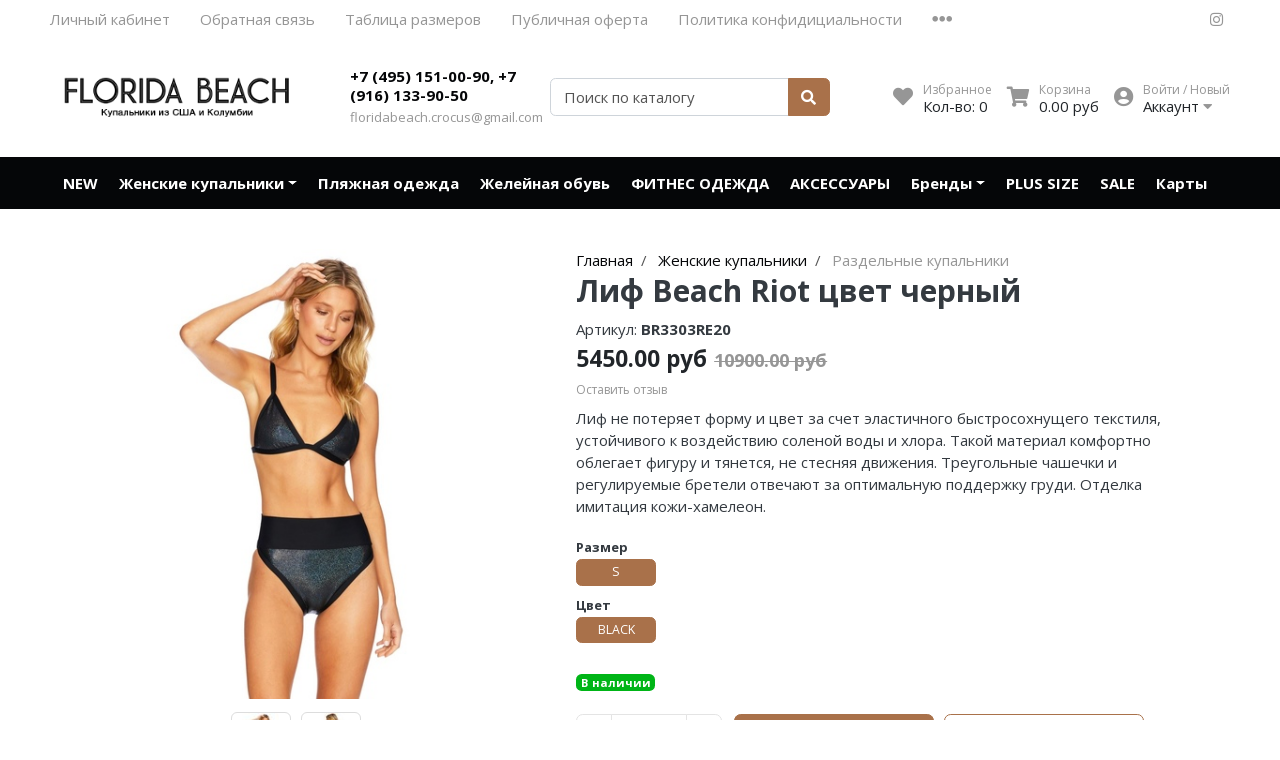

--- FILE ---
content_type: text/html; charset=utf-8
request_url: https://floridabeach.ru/collection/razdelnye-kupalniki/product/lif-beach-riot-215cd3
body_size: 16881
content:
<!DOCTYPE html>
<html lang="en">
<head><link media='print' onload='this.media="all"' rel='stylesheet' type='text/css' href='/served_assets/public/jquery.modal-0c2631717f4ce8fa97b5d04757d294c2bf695df1d558678306d782f4bf7b4773.css'><meta data-config="{&quot;product_id&quot;:223421988}" name="page-config" content="" /><meta data-config="{&quot;money_with_currency_format&quot;:{&quot;delimiter&quot;:&quot;&quot;,&quot;separator&quot;:&quot;.&quot;,&quot;format&quot;:&quot;%n\u0026nbsp;%u&quot;,&quot;unit&quot;:&quot;руб&quot;,&quot;show_price_without_cents&quot;:0},&quot;currency_code&quot;:&quot;RUR&quot;,&quot;currency_iso_code&quot;:&quot;RUB&quot;,&quot;default_currency&quot;:{&quot;title&quot;:&quot;Российский рубль&quot;,&quot;code&quot;:&quot;RUR&quot;,&quot;rate&quot;:1.0,&quot;format_string&quot;:&quot;%n\u0026nbsp;%u&quot;,&quot;unit&quot;:&quot;руб&quot;,&quot;price_separator&quot;:null,&quot;is_default&quot;:true,&quot;price_delimiter&quot;:null,&quot;show_price_with_delimiter&quot;:null,&quot;show_price_without_cents&quot;:null},&quot;facebook&quot;:{&quot;pixelActive&quot;:false,&quot;currency_code&quot;:&quot;RUB&quot;,&quot;use_variants&quot;:null},&quot;vk&quot;:{&quot;pixel_active&quot;:null,&quot;price_list_id&quot;:null},&quot;new_ya_metrika&quot;:true,&quot;ecommerce_data_container&quot;:&quot;dataLayer&quot;,&quot;common_js_version&quot;:null,&quot;vue_ui_version&quot;:null,&quot;feedback_captcha_enabled&quot;:null,&quot;account_id&quot;:273277,&quot;hide_items_out_of_stock&quot;:true,&quot;forbid_order_over_existing&quot;:true,&quot;minimum_items_price&quot;:null,&quot;enable_comparison&quot;:true,&quot;locale&quot;:&quot;ru&quot;,&quot;client_group&quot;:null,&quot;consent_to_personal_data&quot;:{&quot;active&quot;:true,&quot;obligatory&quot;:true,&quot;description&quot;:&quot;Настоящим подтверждаю, что я ознакомлен и согласен с условиями \u003ca href=&#39;/page/politica-konfidicialnosti&#39; target=&#39;blank&#39;\u003eоферты и политики конфиденциальности\u003c/a\u003e.&quot;},&quot;recaptcha_key&quot;:&quot;6LfXhUEmAAAAAOGNQm5_a2Ach-HWlFKD3Sq7vfFj&quot;,&quot;recaptcha_key_v3&quot;:&quot;6LcZi0EmAAAAAPNov8uGBKSHCvBArp9oO15qAhXa&quot;,&quot;yandex_captcha_key&quot;:&quot;ysc1_ec1ApqrRlTZTXotpTnO8PmXe2ISPHxsd9MO3y0rye822b9d2&quot;,&quot;checkout_float_order_content_block&quot;:false,&quot;available_products_characteristics_ids&quot;:null,&quot;sber_id_app_id&quot;:&quot;5b5a3c11-72e5-4871-8649-4cdbab3ba9a4&quot;,&quot;theme_generation&quot;:2,&quot;quick_checkout_captcha_enabled&quot;:false,&quot;max_order_lines_count&quot;:500,&quot;sber_bnpl_min_amount&quot;:1000,&quot;sber_bnpl_max_amount&quot;:150000,&quot;counter_settings&quot;:{&quot;data_layer_name&quot;:&quot;dataLayer&quot;,&quot;new_counters_setup&quot;:false,&quot;add_to_cart_event&quot;:true,&quot;remove_from_cart_event&quot;:true,&quot;add_to_wishlist_event&quot;:true},&quot;site_setting&quot;:{&quot;show_cart_button&quot;:true,&quot;show_service_button&quot;:false,&quot;show_marketplace_button&quot;:false,&quot;show_quick_checkout_button&quot;:true},&quot;warehouses&quot;:[{&quot;id&quot;:4121608,&quot;title&quot;:&quot;Основной склад&quot;,&quot;array_index&quot;:0}],&quot;captcha_type&quot;:&quot;google&quot;,&quot;human_readable_urls&quot;:false}" name="shop-config" content="" /><meta name='js-evnvironment' content='production' /><meta name='default-locale' content='ru' /><meta name='insales-redefined-api-methods' content="[]" /><script type="text/javascript" src="https://static.insales-cdn.com/assets/static-versioned/v3.72/static/libs/lodash/4.17.21/lodash.min.js"></script>
<!--InsalesCounter -->
<script type="text/javascript">
(function() {
  if (typeof window.__insalesCounterId !== 'undefined') {
    return;
  }

  try {
    Object.defineProperty(window, '__insalesCounterId', {
      value: 273277,
      writable: true,
      configurable: true
    });
  } catch (e) {
    console.error('InsalesCounter: Failed to define property, using fallback:', e);
    window.__insalesCounterId = 273277;
  }

  if (typeof window.__insalesCounterId === 'undefined') {
    console.error('InsalesCounter: Failed to set counter ID');
    return;
  }

  let script = document.createElement('script');
  script.async = true;
  script.src = '/javascripts/insales_counter.js?7';
  let firstScript = document.getElementsByTagName('script')[0];
  firstScript.parentNode.insertBefore(script, firstScript);
})();
</script>
<!-- /InsalesCounter -->
    <script type="text/javascript">
      (function() {
        var fileref = document.createElement('script');
        fileref.setAttribute("type","text/javascript");
        fileref.setAttribute("src", 'http://api.pozvonim.com/widget/callback/v3/8e4eaf7373a2ed3bba5efc6c07b88429/connect');
        document.getElementsByTagName("head")[0].appendChild(fileref);
      })();
    </script>

<meta charset="UTF-8" />
<meta name="viewport" content="width=device-width, initial-scale=1, shrink-to-fit=no">
<meta name="keywords" content="Лиф Beach Riot"/>






<title>
	
	
	Лиф Beach Riot
	
</title>










<meta name="description" content="Лиф Beach Riot"/>






<meta name="robots" content="index,follow" />
<meta http-equiv="X-UA-Compatible" content="IE=edge,chrome=1" />
<meta name="SKYPE_TOOLBAR" content="SKYPE_TOOLBAR_PARSER_COMPATIBLE" />

<!-- canonical url-->

<link rel="canonical" href="https://floridabeach.ru/collection/razdelnye-kupalniki/product/lif-beach-riot-215cd3"/>


<!-- rss feed-->



<!-- Продукт -->
<meta property="og:title" content="Лиф Beach Riot" />
<meta property="og:type" content="website" />
<meta property="og:url" content="https://floridabeach.ru/collection/razdelnye-kupalniki/product/lif-beach-riot-215cd3" />


<meta property="og:image" content="https://static.insales-cdn.com/images/products/1/5927/391632679/import_files_5d_5d803a8b41f111eb8332d0534921396c_c90c5a4c42a911eb8332d0534921396c.jpg" />







<script type="application/ld+json">
	{
		"@context": "https://schema.org",
		"@type": "Organization",
		"url": "https://floridabeach.ru",
		"logo": "https://static.insales-cdn.com/assets/1/8124/1793980/1728659974/logotype.png",
		"contactPoint": [{
		"@type": "ContactPoint",
		"telephone": "+7 (495) 151-00-90, +7 (916) 133-90-50",
		"contactType": "customer service"
	}]
}
</script><script type="application/ld+json">
	{
		"@context": "https://schema.org/", 
		"@type": "Product", 
		"name": "Лиф Beach Riot",
		"image": "https://static.insales-cdn.com/images/products/1/5927/391632679/import_files_5d_5d803a8b41f111eb8332d0534921396c_c90c5a4c42a911eb8332d0534921396c.jpg",
		"description": "Лиф не потеряет форму и цвет за счет эластичного быстросохнущего текстиля, устойчивого к воздействию соленой воды и хлора. Такой материал комфортно облегает фигуру и тянется, не стесняя движения. Треугольные чашечки и регулируемые бретели отвечают за оптимальную поддержку груди. Отделка имитация кожи-хамелеон.",
		"brand": "Beach Riot",
		"sku": "BR3303RE20",
		"offers": {
		"@type": "AggregateOffer",
		"lowPrice": "5450.0",
		"highPrice": "5450.0",
		"priceCurrency": "RUR",
		"offerCount": "1",
		"offers": [{
			"@type": "Offer",
			"url": "/collection/razdelnye-kupalniki/product/lif-beach-riot-215cd3",
			"priceCurrency": "RUR",
			"price": "5450.0",
			"sku": "380676128",
			"availability": "https://schema.org/InStock"
		}
]  
	}}
</script><script type="application/ld+json">
	{
		"@context": "https://schema.org",
		"@type": "WebSite",
		"url": "https://floridabeach.ru",
		"potentialAction": {
		"@type": "SearchAction",
		"target": "https://floridabeach.ru/search?q={search_term_string}",
		"query-input": "required name=search_term_string"
	}
}
</script>
<style> #ldr{position: fixed; top: 0; left: 0; width: 100%; height: 100%; z-index: 9999999999999; background: #fff; opacity: 1; visibility: visible; -webkit-transition: 0.2s all; -moz-transition: 0.2s all; -ms-transition: 0.2s all; -o-transition: 0.2s all; transition: 0.2s all; } #ldr.invisible{visibility: hidden; opacity: 0; } #ldr svg{position: absolute; top: 0; left: 0; right: 0; bottom: 0; height: 100px; width: 100px; margin: auto; } </style>
<link href="https://static.insales-cdn.com/assets/1/8124/1793980/1728659974/favicon.png" rel="shortcut icon" type="image/png" sizes="16x16">
<meta name='product-id' content='223421988' />
</head>
<body>
	<div id="ldr"> <svg version="1.1" id="L4" xmlns="http://www.w3.org/2000/svg" xmlns:xlink="http://www.w3.org/1999/xlink" x="0px" y="0px"viewBox="0 0 50 100" enable-background="new 0 0 0 0" xml:space="preserve"> <circle fill="#aaa" stroke="none" cx="6" cy="50" r="6"> <animate attributeName="opacity"dur="1s"values="0;1;0"repeatCount="indefinite"begin="0.1"/> </circle> <circle fill="#ddd" stroke="none" cx="26" cy="50" r="6"> <animate attributeName="opacity"dur="1s"values="0;1;0"repeatCount="indefinite"begin="0.2"/> </circle> <circle fill="#eaeaea" stroke="none" cx="46" cy="50" r="6"> <animate attributeName="opacity"dur="1s"values="0;1;0"repeatCount="indefinite"begin="0.3"/> </circle> </svg> </div>
	<nav class="navbar navbar-main navbar-dark bg-primary d-flex d-md-none">
	<div class="col-3">
		<span class="text-white d-block cursor-pointer js-toggle-menu pt-2 pb-2"><i class="fa fa-2x fa-bars"></i></span>
	</div>
	<div class="col-9 d-flex justify-content-end">
		<a href="/client_account/login" class="inline-block text-white pt-2 pb-2">
			<i class="fa fa-2x fa-user-circle"></i>
		</a>
		<a href="/page/wishlist" class="inline-block text-white pt-2 pb-2 pl-2 ml-4 relative">
			<i class="fa fa-2x fa-heart"></i> <span data-favorites-counter class="sub-number"></span>
		</a>
		<a href="/cart_items" class="inline-block text-white pt-2 pb-2 pl-2 ml-4 relative">
			<i class="fa fa-2x fa-shopping-cart"></i> <span data-cart-items class="sub-number"></span>
		</a>
	</div>
</nav>

<header class="section-header">
	
	
	<section class="header-top-light bg d-none d-lg-block">
		<div class="container">
			<nav class="d-flex flex-column flex-md-row">
				<ul class="nav">
					
					
					<li class="nav-item"><a href="/client_account/login" class="nav-link pl-0">Личный кабинет</a></li>
					
					<li class="nav-item"><a href="/page/feedback" class="nav-link ">Обратная связь</a></li>
					
					<li class="nav-item"><a href="/page/razmeri" class="nav-link ">Таблица размеров</a></li>
					
					<li class="nav-item"><a href="/page/publichnaya-oferta" class="nav-link ">Публичная оферта</a></li>
					
					<li class="nav-item"><a href="/page/politica-konfidicialnosti" class="nav-link ">Политика конфидициальности</a></li>
					
					
					<li class="nav-item dropdown">
						<a class="nav-link " href="#" data-toggle="dropdown" aria-haspopup="true" aria-expanded="false"><i class="fa fa-ellipsis-h fa-lg"></i></a>
						<div class="dropdown-menu bg border-0 rounded-0 mt-0">
							
							<a class="dropdown-item" href="/page/polzovatelskoe-soglashenie">Пользовательское соглашение</a>
							
							<a class="dropdown-item" href="/page/sertifikaty-kachestva-produktsii">Сертификаты качества</a>
							
						</div>
					</li>
					
				</ul>
				<ul class="nav ml-auto d-none d-md-flex">
					
					<li><a href="https://www.instagram.com/floridabeach.ru" class="nav-link px-2" target="_blank"> <i class="fab fa-instagram"></i> </a></li>
					
					
					
				</ul>
			</nav>
		</div>
	</section>
	


	<section class="header-main">
		<div class="container">
			<div class="row align-items-center">
				<div class="col-12 col-sm-6 col-md-4 col-lg-3 text-center text-sm-left">
					<a href="/" class="brand-wrap">
						<img class="logo" src="https://static.insales-cdn.com/assets/1/8124/1793980/1728659974/logotype.png">
					</a> 
				</div>
				<div class="col-12 col-sm-6 col-md-4 col-lg-2 text-center text-sm-left mt-3 mt-sm-0">
					<div class="h6 mb-0"><a class="text-black" href="tel:74951510090,79161339050">+7 (495) 151-00-90, +7 (916) 133-90-50</a></div>
					<div><a class="text-muted fs13" href="mailto:floridabeach.crocus@gmail.com">floridabeach.crocus@gmail.com</a></div>
				</div> 
				<div class="col-12 col-sm-12 col-md-4 col-lg-3 col-xl-3 relative search-wrapper on-product">
					<form action="/search" class="search">
						<div class="input-group">
							<input type="text" class="form-control js-search-input" name="q" placeholder="Поиск по каталогу">
							<div class="input-group-append">
								<button class="btn btn-primary" type="submit">
									<i class="fa fa-search"></i>
								</button>
							</div>
						</div>
					</form>
					<div class="search-results js-search-results"></div>
				</div>
				<div class="col-12 col-sm-12 col-lg-5 col-xl-4 d-none d-md-block">
					<div class="widgets-wrap d-flex justify-content-center justify-content-lg-end mt-4 mt-lg-0">
						<div class="widget-header">
							<a href="/page/wishlist" class="icontext">
								<div class="icon"><i class="fa fa-lg fa-heart"></i></div>
								<div class="text">
									<small class="text-muted">Избранное</small> <br>
									<span>Кол-во: <span data-favorites-counter>-</span></span>
								</div>
							</a>
						</div>
						<div class="widget-header">
							<a href="/cart_items" class="ml-3 icontext">
								<div class="icon"><i class="fa fa-lg fa-shopping-cart"></i></div>
								<div class="text">
									<small class="text-muted">Корзина</small> <br>
									<span data-total-price>0&nbsp;руб</span>
								</div>
							</a>
						</div> 
						<div class="widget-header dropdown">
							<a href="/client_account/login" class="ml-3 icontext" data-toggle="dropdown" data-offset="20,10">
								<div class="icon"><i class="fa fa-lg fa-user-circle"></i></div>
								<div class="text"> 
									
									<small class="text-muted">Войти / Новый</small> <br>
									<span>Аккаунт <i class="fa fa-caret-down"></i></span>
									
								</div>
							</a>
							<div class="dropdown-menu dropdown-menu-right">
								
								<form class="px-4 py-3" accept-charset="UTF-8" method="post" action="/client_account/session">
									<input name="utf8" type="hidden" value="✓">
									<div class="form-group">
										<label>Email</label>
										<input type="email" class="form-control" name="email" placeholder="email@example.com">
									</div>
									<div class="form-group">
										<label>Пароль</label>
										<input type="password" name="password" class="form-control">
									</div>
									<button type="submit" class="btn btn-primary">Вход</button>
								</form>
								<hr class="dropdown-divider">
								<a class="dropdown-item" href="/client_account/contacts/new">Зарегистрироваться</a>
								<a class="dropdown-item" href="/client_account/password/change">Забыли пароль?</a>
								
							</div> 
						</div> 
					</div>	
				</div> 
			</div> 
		</div> 
	</section> 

</header>





<nav class="navbar navbar-expand-md navbar-main navbar-dark bg-primary d-none d-md-flex">
	<div class="container relative">
		<button class="navbar-toggler" type="button" data-toggle="collapse" data-target="#main_nav" aria-expanded="false" aria-label="Toggle navigation">
			<span class="navbar-toggler-icon"></span>
		</button>
		<div class="collapse navbar-collapse justify-content-center" id="main_nav">
			<ul class="navbar-nav">
				
				
				<li class="nav-item">
					<a class="nav-link pl-0" href="/collection/novinki">NEW</a>
				</li>
				
				
				
				<li class="nav-item dropdown">
					<a class="nav-link dropdown-toggle" href="/collection/kupalniki" data-toggle="dropdown" aria-haspopup="true" aria-expanded="false">Женские купальники</a>
					<div class="dropdown-menu border-primary relative rounded-0 mt-0 border-top-0">
						<a class="dropdown-item" href="/collection/kupalniki"><i class="fa fa-chevron-right mr-2 text-primary"></i><span>Все товары категории</span></a>
						<div class="dropdown-divider"></div>
						
							
								<div class="dropdown-item with-drop">
									<a href="/collection/razdelnye-kupalniki">Раздельные купальники <i class="fa fa-chevron-right ml-2 text-primary"></i></a>
									<div class="second-level border border-primary rounded-0 mt-0">
										
											<a class="dropdown-item" href="/collection/kupalniki-s-topami">Купальники с топами</a>
										
											<a class="dropdown-item" href="/collection/kupalniki-brazilyano">Купальники бразильяно</a>
										
											<a class="dropdown-item" href="/collection/kupalniki-stringi">Купальники со стрингами</a>
										
											<a class="dropdown-item" href="/collection/razdelnye-kupalniki-s-vysokoy-taliey">Раздельные купальники с высокой талией</a>
										
											<a class="dropdown-item" href="/collection/razdelnye-kupalniki-bando">Раздельные купальники бандо</a>
										
											<a class="dropdown-item" href="/collection/kupalniki-halter">Купальники халтер</a>
										
											<a class="dropdown-item" href="/collection/kupalniki-balkonet">Купальники балконет</a>
										
											<a class="dropdown-item" href="/collection/treugolnye-kupalniki">Купальники с треугольными чашечками</a>
										
											<a class="dropdown-item" href="/collection/kupalniki-tankini">Купальники танкини</a>
										
											<a class="dropdown-item" href="/collection/kupalniki-s-plavkami-slipy">Купальники с плавками слипы</a>
										
											<a class="dropdown-item" href="/collection/kupalniki-s-plavkami-tanga">Купальники с плавками танга</a>
										
									</div>
								</div>
							
						
							
								<div class="dropdown-item with-drop">
									<a href="/collection/slitnye-kupalniki">Слитные купальники <i class="fa fa-chevron-right ml-2 text-primary"></i></a>
									<div class="second-level border border-primary rounded-0 mt-0">
										
											<a class="dropdown-item" href="/collection/sportivnye-dlya-basseyna">Спортивные для бассейна</a>
										
											<a class="dropdown-item" href="/collection/utyagivayuschie-kupalniki">Утягивающие купальники</a>
										
											<a class="dropdown-item" href="/collection/zakrytye-kupalniki">Закрытые купальники</a>
										
											<a class="dropdown-item" href="/collection/kupalnik-s-vyrezom">Купальник с вырезом</a>
										
											<a class="dropdown-item" href="/collection/rashgard-kupalniki">Рашгард купальники</a>
										
											<a class="dropdown-item" href="/collection/kupalniki-bez-bretelek">Купальники без бретелек</a>
										
											<a class="dropdown-item" href="/collection/kupalniki-s-otkrytoy-spinoy">Купальники с открытой спиной</a>
										
											<a class="dropdown-item" href="/collection/kupalniki-na-odno-plecho">Купальники на одно плечо</a>
										
									</div>
								</div>
							
						
					</div>
				</li>
				
				
				
				<li class="nav-item">
					<a class="nav-link" href="/collection/plyazhnaya-odezhda">Пляжная одежда</a>
				</li>
				
				
				
				<li class="nav-item">
					<a class="nav-link" href="/collection/plyazhnaya-obuv">Желейная обувь</a>
				</li>
				
				
				
				<li class="nav-item">
					<a class="nav-link" href="/collection/fitness">ФИТНЕС ОДЕЖДА</a>
				</li>
				
				
				
				<li class="nav-item">
					<a class="nav-link" href="/collection/zheleynaya-obuv">АКСЕССУАРЫ</a>
				</li>
				
				
				
				<li class="nav-item dropdown">
					<a class="nav-link dropdown-toggle" href="/collection/brendy" data-toggle="dropdown" aria-haspopup="true" aria-expanded="false">Бренды</a>
					<div class="dropdown-menu border-primary relative rounded-0 mt-0 border-top-0">
						<a class="dropdown-item" href="/collection/brendy"><i class="fa fa-chevron-right mr-2 text-primary"></i><span>Все товары категории</span></a>
						<div class="dropdown-divider"></div>
						
							
								<a class="dropdown-item" href="/collection/sea-level-plus-size">Sea Level</a>
							
						
							
								<a class="dropdown-item" href="/collection/beach-riot">Beach Riot</a>
							
						
							
								<a class="dropdown-item" href="/collection/beachbunny">Beach Bunny</a>
							
						
							
								<a class="dropdown-item" href="/collection/luli-fama">Luli Fama</a>
							
						
							
								<a class="dropdown-item" href="/collection/pilyq">PILYQ</a>
							
						
							
								<a class="dropdown-item" href="/collection/blue-life">Blue Life</a>
							
						
							
								<a class="dropdown-item" href="/collection/vitamin-a">VITAMIN A</a>
							
						
							
								<a class="dropdown-item" href="/collection/boamar">Boamar</a>
							
						
							
								<a class="dropdown-item" href="/collection/lenny-niemeyer">Lenny Niemeyer</a>
							
						
							
								<a class="dropdown-item" href="/collection/nuria-ferrer">Nuria Ferrer</a>
							
						
							
								<a class="dropdown-item" href="/collection/bond-eye">Bond-eye</a>
							
						
							
								<a class="dropdown-item" href="/collection/heroine-sport">Heroine Sport</a>
							
						
							
								<a class="dropdown-item" href="/collection/milonga">Milonga</a>
							
						
							
								<a class="dropdown-item" href="/collection/tkees">Tkees</a>
							
						
					</div>
				</li>
				
				
				
				<li class="nav-item">
					<a class="nav-link" href="/collection/plus-size">PLUS SIZE</a>
				</li>
				
				
				
				<li class="nav-item">
					<a class="nav-link" href="/collection/rasprodazha">SALE</a>
				</li>
				
				
				
				<li class="nav-item">
					<a class="nav-link" href="/collection/idei-podarka">Карты</a>
				</li>
				
				
			</ul>
		</div> <!-- collapse .// -->
		
		<a class="btn btn-primary sticky-cart" href="/cart_items">
			<i class="fa fa-lg fa-shopping-cart"></i> <span data-cart-items>0</span>
		</a>
		
	</div> <!-- container .// -->
</nav>



	<section class="section-content padding-y">
	<div class="container">

		<div class="card border-0">
			<div class="row no-gutters">
				<aside class="col-md-5">
					<article class="gallery-wrap"> 
						
						<div class="img-big-wrap">
							
							
							<a data-original="https://static.insales-cdn.com/images/products/1/5927/391632679/import_files_5d_5d803a8b41f111eb8332d0534921396c_c90c5a4c42a911eb8332d0534921396c.jpg" id="main_photo"><img data-main-photo-incart src="https://static.insales-cdn.com/r/Qar8oWM0Tf0/rs:fit:700:700:1/plain/images/products/1/5927/391632679/import_files_5d_5d803a8b41f111eb8332d0534921396c_c90c5a4c42a911eb8332d0534921396c.jpg@jpg"></a>
						</div> 
						<div class="thumbs-wrap">
							
							<a href="https://static.insales-cdn.com/images/products/1/5927/391632679/import_files_5d_5d803a8b41f111eb8332d0534921396c_c90c5a4c42a911eb8332d0534921396c.jpg" data-fancybox="gallery" class="item-thumb"> <img src="https://static.insales-cdn.com/r/AMkiu9yOWbQ/rs:fit:70:70:1/plain/images/products/1/5927/391632679/thumb_import_files_5d_5d803a8b41f111eb8332d0534921396c_c90c5a4c42a911eb8332d0534921396c.jpg@jpg"></a>
							
							<a href="https://static.insales-cdn.com/images/products/1/7981/411041581/IMG_3552.jpg" data-fancybox="gallery" class="item-thumb"> <img src="https://static.insales-cdn.com/r/WG9XOTrRZj0/rs:fit:70:70:1/plain/images/products/1/7981/411041581/thumb_IMG_3552.jpg@jpg"></a>
							
							
							
						</div> 
					</article> 
				</aside>
				<form action="/cart_items" method="post" data-product-id="223421988" class="col-md-7">
					<article class="content-body pt-0">
						

<ol class="breadcrumb" itemscope itemtype="http://schema.org/BreadcrumbList">
	<li class="breadcrumb-item" itemprop="itemListElement" itemscope itemtype="http://schema.org/ListItem"><a href="https://floridabeach.ru" itemprop="item"><span itemprop="name">Главная</span></a></li>
	
	
	
	
	
	
	
	
	
	
	<li class="breadcrumb-item" itemprop="itemListElement" itemscope itemtype="http://schema.org/ListItem">
		<a href="/collection/kupalniki" itemprop="item"><span itemprop="name">Женские купальники</span><meta itemprop="position" content="1"></a>
	</li>
	
	
	
	
	
	<li class="breadcrumb-item" itemprop="itemListElement" itemscope itemtype="http://schema.org/ListItem">
		<a href="/collection/razdelnye-kupalniki" itemprop="item"><span itemprop="name">Раздельные купальники</span><meta itemprop="position" content="2"></a>
	</li>
	
	
	
	
</ol>




						
						<h1 class="title h2 mt-0">Лиф Beach Riot цвет черный</h1>

						<div class="row">
							<div class="col-12 mb-0" data-sku>Артикул: <strong>BR3303RE20</strong></div>
						</div>
						<div class="h3 mb-1"> 
							<var class="price h4" data-variant-price>5450&nbsp;руб</var> 
							<var class="price old_price h4 text-muted" data-variant-old-price>10900&nbsp;руб</var> 
						</div>

						<div class="rating-wrap mb-2">
							
							<small class="text-muted js-toggle-comment">Оставить отзыв</small>
						</div>

						<div class="overflow-hidden scrollable-content"> 
							<p><span>Лиф не потеряет форму и цвет за счет эластичного быстросохнущего текстиля, устойчивого к воздействию соленой воды и хлора. Такой материал комфортно облегает фигуру и тянется, не стесняя движения. Треугольные чашечки и регулируемые бретели отвечают за оптимальную поддержку груди. Отделка имитация кожи-хамелеон.</span></p>
						</div> 

						<div class="mt-4">
							
							
							<div class="prod-select mb-4">
								<div class="js-selector-spinner alert alert-light d-flex align-items-center" role="alert">
									<div class="spinner-border text-primary" role="status">
										<span class="sr-only">Loading...</span>
									</div>
									<div class="text-primary ml-3">
										Загружаем варианты
									</div>
								</div>
								<select name="variant_id" data-product-variants style="display:none">
									
									<option value="380676128">S / BLACK</option>
									
								</select>
							</div>
							
							<div class="remain mb-4" data-remain>
								
								
								<span class="badge badge-success">В наличии</span>
								
								
							</div>
							<div class="form-row js-available ">
								<div class="col-auto">
									<div class="input-group input-group-lg mb-3 input-spinner" data-quantity>
										<div class="input-group-prepend">
											<button class="btn btn-light" type="button" id="button-minus" data-quantity-change="-1"> &minus; </button>
										</div>
										<input type="text" class="form-control" name="quantity" value="1" autocomplete="off">
										<div class="input-group-append">
											<button class="btn btn-light" type="button" id="button-plus" data-quantity-change="1"> + </button>
										</div>
									</div>
								</div> 
								<div class="col-auto">
									<a href="#" class="btn btn-lg btn-primary minw200"  type="submit" data-item-add> <i class="fas fa-shopping-basket"></i><span class="text">В корзину</span> </a>
								</div> 

								
								<div class="col-auto">
									<a href="#" class="btn btn-lg btn-outline-primary minw200"  data-quick-checkout>Оформить заказ</a>
								</div>
								


								<div class="col-auto">
									<a href="/page/wishlist" class="btn btn-lg text-muted" data-favorites-trigger="223421988"> <i class="fas fa-heart"></i>  </a>
								</div>
							</div>
							<div class="form-row js-unavailable d-none">
								
								

								<div class="col-auto">
									<a href="/page/wishlist" class="btn btn-lg text-muted" data-favorites-trigger="223421988"> <i class="fas fa-heart"></i>  </a>
								</div>
							</div>

							
							<div class="bonus_system-wrapper mb-2">
								<div class="bonus_system-info">Будет начислено бонусов: <a tabindex="0" role="button" class="js-bonus-points" data-trigger="focus" data-placement="right" data-toggle="popover" title="Описание бонусной программы" data-trigger="hover" data-html="true" data-content='<p>Бонусными баллами можно оплатить часть заказов, 1 балл = 1 рубль.</p> <p>Для того что бы получить или потратить баллы необходимо выполнить вход в личный кабинет в момент оформления заказа.</p> <p>За регистрацию начисляется 100 бонусных баллов.</p>'>--</a></div>
							</div>
							


<div
  class="insales_widget-delivery insales_widget-delivery--box-shadow insales_widget-delivery--border-radius insales_widget-delivery--with-background insales_widget-delivery--minimal insales_widget-delivery--space "
  data-options='{
    "variantId": 380676128,
    "productId": 223421988,
    "current_default_locality_mode": &quot;locate&quot;,
    
    "default_address": { "country":&quot;RU&quot;, "state":&quot;г Москва&quot;, "result":&quot;г Москва&quot;, "city":&quot;Москва&quot; },
    
    "countries": [{&quot;code&quot;:&quot;RU&quot;,&quot;title&quot;:&quot;Россия&quot;}],
    "consider_quantity": true,
    "widget_enabled": true
  }'
>
  <div class="insales_widget-delivery_form">
    <div class="insales_widget-delivery_header">
      <div class="insales_widget-delivery_city">
        <div class="insales_widget-label">
          Выбрать
        </div>
        <div class="insales_widget-editable">
        </div>
      </div>
    </div>

    <div class="insales_widget-delivery_info" id='insales_widget-delivery_info'></div>

    <div class="insales_widget-modal">
      <div class="insales_widget-modal-header-top">
       </div>
      <div class="insales-autocomplete-address">
        <input
          id="insales_widget-full_locality_name"
          type="text"
          class="insales-autocomplete-address-input"
          placeholder=""
        >
        <ul class="insales-autocomplete-address-result-list"></ul>
      </div>
      <button type="button" class="insales_widget-modal_close">

      </button>
    </div>
  </div>
</div>

<link href="https://static.insales-cdn.com/assets/static-versioned/5.92/static/calculate_delivery/InsalesCalculateDelivery.css" rel="stylesheet" type="text/css" />
<script src="https://static.insales-cdn.com/assets/static-versioned/5.92/static/calculate_delivery/InsalesCalculateDelivery.js"></script>

<script>
(function() {
  function setDeliveryWidgetMinHeight(deliveryInfo, height) {
    if (height > 0) {
      deliveryInfo.style.minHeight = height + 'px';
    }
  }

  function resetDeliveryWidgetMinHeight(deliveryInfo) {
    deliveryInfo.style.minHeight = '';
  }

  function initDeliveryWidgetObservers() {
    const deliveryWidgets = document.querySelectorAll('.insales_widget-delivery');

    deliveryWidgets.forEach(widget => {
      const deliveryInfo = widget.querySelector('.insales_widget-delivery_info');

      if (deliveryInfo) {
        const existingUl = deliveryInfo.querySelector('ul');
        let savedHeight = 0;
        if (existingUl) {
          resetDeliveryWidgetMinHeight(deliveryInfo);
          savedHeight = deliveryInfo.offsetHeight;
        }

        const observer = new MutationObserver(function(mutations) {
          mutations.forEach(function(mutation) {
            if (mutation.type === 'childList') {
              const removedNodes = Array.from(mutation.removedNodes);
              const hasRemovedUl = removedNodes.some(node =>
                node.nodeType === Node.ELEMENT_NODE && node.tagName === 'UL'
              );

              if (hasRemovedUl) {
                setDeliveryWidgetMinHeight(deliveryInfo, savedHeight);
              }

              const addedNodes = Array.from(mutation.addedNodes);
              const hasAddedUl = addedNodes.some(node =>
                node.nodeType === Node.ELEMENT_NODE && node.tagName === 'UL'
              );

              if (hasAddedUl) {
                resetDeliveryWidgetMinHeight(deliveryInfo);
              }

              const currentUl = deliveryInfo.querySelector('ul');
              if (currentUl) {
                savedHeight = deliveryInfo.offsetHeight;
              }
            }
          });
        });

        observer.observe(deliveryInfo, {
          childList: true,
          subtree: true
        });
      }
    });
  }

  if (document.readyState === 'loading') {
    document.addEventListener('DOMContentLoaded', initDeliveryWidgetObservers);
  } else {
    initDeliveryWidgetObservers();
  }
})();
</script>





							

							
							<div class="seo-filters-wrapper mt-4">
								
								<a class="text-primary mr-2" href="/collection/razdelnye-kupalniki">Раздельные купальники</a><a class="text-primary mr-2" href="/collection/beach-riot">Beach Riot</a><a class="text-primary mr-2" href="/collection/kupalniki">Женские купальники</a>
							</div>
							
						</div>
						
					</article> 
				</form> 
			</div> 
		</div> 

	</div>
	<div class="mt-4 product-tabs">
		<ul class="nav nav-tabs justify-content-center" id="myTab" role="tablist">
			
			
			<li class="nav-item" role="presentation">
				<a class="nav-link active" id="home-tab" data-toggle="tab" href="#home" role="tab" aria-controls="home" aria-selected="true">Описание</a>
			</li>
			
			
			
			<li class="nav-item" role="presentation">
				<a class="nav-link " id="profile-tab" data-toggle="tab" href="#profile" role="tab" aria-controls="profile" aria-selected="false">Характеристики</a>
			</li>
			
			
			
<!--			
			<li class="nav-item" role="presentation">
				<a class="nav-link " id="delivery-tab" data-toggle="tab" href="#delivery" role="tab" aria-controls="delivery" aria-selected="false">О доставке</a>
			</li>
			
			-->
		</ul>
		<div class="tab-content pt-4 pb-4 pl-4 pr-4 container" id="myTabContent">
			
			<div class="tab-pane fade active show overflow-hidden scrollable-content" id="home" role="tabpanel" aria-labelledby="home-tab"><p><span>Лиф не потеряет форму и цвет за счет эластичного быстросохнущего текстиля, устойчивого к воздействию соленой воды и хлора. Такой материал комфортно облегает фигуру и тянется, не стесняя движения. Треугольные чашечки и регулируемые бретели отвечают за оптимальную поддержку груди. Отделка имитация кожи-хамелеон.</span></p></div>
			
			<div class="tab-pane fade " id="profile" role="tabpanel" aria-labelledby="profile-tab">
				<div class="container-small">
					<dl class="row align-items-center">
						
						<dt class="col-6 col-sm-5">Бренд</dt>
						<dd class="col-6 col-sm-7 text-right">Beach Riot</dd>
						
						<dt class="col-6 col-sm-5">Цвет</dt>
						<dd class="col-6 col-sm-7 text-right">Черный</dd>
						
						<dt class="col-6 col-sm-5">Состав</dt>
						<dd class="col-6 col-sm-7 text-right">80% Nylon, 20% Lycra</dd>
						
						<dt class="col-6 col-sm-5">Чашка</dt>
						<dd class="col-6 col-sm-7 text-right">Нет вкладышей, Без косточек</dd>
						
						<dt class="col-6 col-sm-5">Бретели</dt>
						<dd class="col-6 col-sm-7 text-right">Тонкие, Регулируемые</dd>
						
						<dt class="col-6 col-sm-5">Застёжки</dt>
						<dd class="col-6 col-sm-7 text-right">Застежка</dd>
						
						<dt class="col-6 col-sm-5">Расположение застежки</dt>
						<dd class="col-6 col-sm-7 text-right">Сзади</dd>
						
						<dt class="col-6 col-sm-5">Вид купальника</dt>
						<dd class="col-6 col-sm-7 text-right">Открытый</dd>
						
						<dt class="col-6 col-sm-5">Особенности ткани</dt>
						<dd class="col-6 col-sm-7 text-right">Имитация кожи-хамелеон</dd>
						
						<dt class="col-6 col-sm-5">Страна производства</dt>
						<dd class="col-6 col-sm-7 text-right">США</dd>
						
						<dt class="col-6 col-sm-5">Габариты</dt>
						<dd class="col-6 col-sm-7 text-right">10*20*5 см</dd>
						
						<dt class="col-6 col-sm-5">Вес</dt>
						<dd class="col-6 col-sm-7 text-right">1 кг</dd>
						
					</dl>
				</div>
			</div>
			
			
			
			<div class="tab-pane fade  overflow-hidden scrollable-content" id="delivery" role="tabpanel" aria-labelledby="delivery-tab"><img class='lazy' data-src='https://static-sl.insales.ru/files/1/6723/14539331/original/Снимок.PNG'></div>
		</div>
</div>
</section>

<section class="section-content pt-1">
	<div class="container pb-4">
		<header class="section-heading">
			<div><span class="h3">Идет в комплекте с ...</span></div>
		</header>
		<div class="row align-items-md-start align-items-stretch">
			
			<div class="col-lg-3 col-md-4 col-sm-6 col-6 mb-2 mb-sm-4 product_card-cell">
				

<form action="/cart_items" method="post" data-product-id="223421991" class="h-100">
	<figure class="card card-product-grid ">
		<span class="topbar">
			
			<a class="float-right" data-favorites-trigger="223421991"><i class="fa fa-heart"></i></a>
		</span>
		<a href="/product/plavki-beach-riot-ad326d" class="img-wrap">
			
			
			<img data-main-photo class="img-contain lazy" src="[data-uri]" data-src="https://static.insales-cdn.com/r/NR1oUFyNKYE/rs:fit:420:420:1/plain/images/products/1/184/411041976/large_IMG_3551.jpg@jpg">
		</a>
		<figcaption class="info-wrap pt-2">
			<a href="/product/plavki-beach-riot-ad326d" class="title">Плавки Beach Riot</a>
			<input type="hidden" name="variant_id" value="380676132" >
			<div>
				<input type="hidden" name="quantity" value="1" >
				
				<var class="price">5450&nbsp;руб</var>
				
				
				
				<a href="/product/plavki-beach-riot-ad326d" class="relative btn btn-sm btn-primary float-right"><span>Подробнее</span></a>
				
				
			</div>
		</figcaption>
	</figure>
</form>

			</div>
			
		</div>
	</div>
</section>


	<div class="section-content subs-wrapper mt-5 mb-5">
	<div class="container">
		<div class="d-flex align-items-center justify-content-center">
			<img src="https://static.insales-cdn.com/files/1/5928/19207976/original/sbs.svg" alt="Подписка на новости">
			<div class="f-wr">
				<form method="POST" action="https://cp.unisender.com/ru/subscribe?hash=6c4pyipt4jiqhq4zhfh35sqr7baidbcqqyxwcje6ju8jccs7gq1ro" name="subscribtion_form">
					<div class="h5">Подпишитесь на нашу рассылку <br>получайте информацию об актуальных скидках</div>
					<div class="subscribe-form-item mt-3 mb-2">
						<div class="input-group">
							<input type="text" class="form-control" placeholder="Введите свой email" type="text" name="email">
							<div class="input-group-append">
								<button class="btn btn-primary" type="submit">
									Подписаться
								</button>
							</div>
						</div>
					</div>
					<input type="hidden" name="charset" value="UTF-8">
					<input type="hidden" name="default_list_id" value="8229922">
					<input type="hidden" name="list_ids[]" value="8229922">
					<input type="hidden" name="list_ids[]" value="10165185">
					<input type="hidden" name="list_ids[]" value="10165209">
					<input type="hidden" name="list_ids[]" value="11223429">
					<input type="hidden" name="list_ids[]" value="15539121">
					<input type="hidden" name="list_ids[]" value="15918781">
					<input type="hidden" name="list_ids[]" value="15918909">
					<input type="hidden" name="list_ids[]" value="15919293">
					<input type="hidden" name="list_ids[]" value="15919553">
					<input type="hidden" name="list_ids[]" value="15919713">
					<input type="hidden" name="list_ids[]" value="15919905">
					<input type="hidden" name="list_ids[]" value="17862645">
					<input type="hidden" name="list_ids[]" value="18207553">
					<input type="hidden" name="list_ids[]" value="18207691">
					<input type="hidden" name="list_ids[]" value="18207825">
					<input type="hidden" name="list_ids[]" value="18207994">
					<input type="hidden" name="list_ids[]" value="18208098">
					<input type="hidden" name="list_ids[]" value="18208099">
					<input type="hidden" name="overwrite" value="2">
					<input type="hidden" name="is_v5" value="1">
				</form>
				<a class="more-sub" href="/page/subscription">Подробнее об условиях</a>
			</div>
		</div>
	</div>
</div>
<footer class="section-footer border-top">
	<div class="container">
		<section class="footer-top  padding-y">
			<div class="row">
				<aside class="col-md-3 col-12">
					<article class="mr-md-4">
						<h5 class="title">Контакты</h5>
						<ul class="list-icon">
							<li class="pl-1"> <div class="h5 mb-0"><a class="text-primary" href="tel:+7 (495) 151-00-90, +7 (916) 133-90-50">+7 (495) 151-00-90, +7 (916) 133-90-50</a></div></li>
							<li> <i class="icon fa fa-envelope"> </i> <a href="mailto:floridabeach.crocus@gmail.com">floridabeach.crocus@gmail.com</a> </li>
							<li> <i class="icon fa fa-map-marker"> </i> Москва, 66 км МКАД Крокус Сити Молл </li>
							<li> <i class="icon fa fa-clock"> </i>Ежедневно 10:00 - 22:00</li>
						</ul>
					</article>
				</aside>
				
				<aside class="col-md col-12">
					<h5 class="title">Категории</h5>
					<ul class="list-unstyled">
						
						<li> <a href="/collection/novinki">NEW</a></li>
						
						<li> <a href="/collection/kupalniki">Женские купальники</a></li>
						
						<li> <a href="/collection/plyazhnaya-odezhda">Пляжная одежда</a></li>
						
						<li> <a href="/collection/plyazhnaya-obuv">Желейная обувь</a></li>
						
						<li> <a href="/collection/fitness">ФИТНЕС ОДЕЖДА</a></li>
						
						<li> <a href="/collection/zheleynaya-obuv">АКСЕССУАРЫ</a></li>
						
						<li> <a href="/collection/brendy">Бренды</a></li>
						
						<li> <a href="/collection/plus-size">PLUS SIZE</a></li>
						
						<li> <a href="/collection/rasprodazha">SALE</a></li>
						
						<li> <a href="/collection/idei-podarka">Карты</a></li>
						
					</ul>
				</aside>
				
				
				<aside class="col-md col-12">
					<h5 class="title">О нас</h5>
					<ul class="list-unstyled">
						
						<li> <a href="/page/about_us">О НАС</a></li>
						
						<li> <a href="/page/magazin">МАГАЗИНЫ</a></li>
						
						<li> <a href="/page/return">ВОЗВРАТ</a></li>
						
						<li> <a href="/page/payment">ОПЛАТА</a></li>
						
						<li> <a href="/page/delivery">ДОСТАВКА</a></li>
						
						<li> <a href="/page/feedback">СВЯЖИТЕСЬ С НАМИ</a></li>
						
						<li> <a href="/cart_items">Корзина</a></li>
						
						<li> <a href="/client_account/login">Личный кабинет</a></li>
						
					</ul>
				</aside>
				
				<aside class="col-md col-12">
					<h5 class="title">Информация</h5>
					<ul class="list-unstyled">
						
							<li> <a href="/client_account/login">Личный кабинет</a></li>
						
							<li> <a href="/page/feedback">Обратная связь</a></li>
						
							<li> <a href="/page/razmeri">Таблица размеров</a></li>
						
							<li> <a href="/page/publichnaya-oferta">Публичная оферта</a></li>
						
							<li> <a href="/page/politica-konfidicialnosti">Политика конфидициальности</a></li>
						
							<li> <a href="/page/polzovatelskoe-soglashenie">Пользовательское соглашение</a></li>
						
							<li> <a href="/page/sertifikaty-kachestva-produktsii">Сертификаты качества</a></li>
						
					</ul>
				</aside>
				<aside class="col-md-3 col-12">
					<h5 class="title">Мы в соц.сетях</h5>
					<div>
						
						<a href="https://www.instagram.com/floridabeach.ru" target="_blank" class="btn btn-icon btn-primary border-0 icon-instagram"> <i class="fab fa-instagram"></i> </a>
						
						
						
					</div>

				</aside>
			</div> <!-- row.// -->
		</section>	<!-- footer-top.// -->
	</div><!-- //container -->
	<div class="border-top">
		<div class="container">
			<section class="footer-bottom row align-items-center">
				<div class="col-md-7">
					<p class="mb-0">
						&copy; FLORIDA BEACH <span class="text-muted">работает на полатформе <a href="http://www.insales.ru/?aff=615f0133b">InSales</a></span>
					</p>
				</div>
				<div class="col-md-5 text-md-right mt-3 mt-md-0">
					<img height="30" class="lazy" src="[data-uri]" data-src="https://static.insales-cdn.com/assets/1/8124/1793980/1728659974/pay_icons.png" alt="Способы оплаты">
				</div>
			</section>
		</div>
	</div>
</footer>
	<script type="text/template" data-template-id="favorite">
  <div class="products-favorite">
    <div class="row">
      <% _.forEach(products, function (product){  %>
      <div class="col-lg-3 col-md-4 col-sm-6 col-6 mb-2 mb-sm-4 product_card-cell">
        <form action="/cart_items" method="post" data-product-id="<%= product.id %>" class="h-100">
          <figure class="card card-product-grid">
            <span class="topbar">
              <a class="float-right" data-favorites-trigger="<%= product.id %>"><i class="fa fa-trash fa-lg"></i></a>
            </span>
            <a href="<%= product.url %>" class="img-wrap"> 
              <img data-main-photo class="img-contain" src="<% if (product.first_image.large_url.indexOf('no_image') > -1){ %>https://static.insales-cdn.com/assets/1/8124/1793980/1728659974/placeholder.png<% }else{ %><%= product.first_image.large_url %><% } %>">
            </a>
            <figcaption class="info-wrap">
              <a href="<%= product.url %>" class="title"><%= product.title %></a>
              <div>
                <var class="price"><% if (product.variants[0].price > 0){ %><%= Shop.money.format(product.variants[0].price) %><% }else{ %>Бесплатно<% } %></var>
                <a href="<%= product.url %>" class="btn btn-sm btn-outline-primary float-right"><span>Подробнее</span> <i class="fa fa-eye"></i></a>
              </div>
            </figcaption>
          </figure>
        </form>
      </div>
      <% }) %>
    </div>
  </div>
</script>

<script type="text/template" data-template-id="empty-cart">
  <div class="card-body text-center scrollable-content">
    <h2>В вашей корзине пусто</h2>
    <p class="text-muted">Перейти на <a href="/">главную страницу</a></p>
    <div class="mt-4">
      <img src="https://static.insales-cdn.com/assets/1/8124/1793980/1728659974/empty.png" width="250" alt="Товаров не найдено">
    </div>
  </div>
</script>


<script type="text/template" data-template-id="instafeed">
  <% _.forEach(obj, function(item){ %>
  <div class="col-4 col-lg-2"><a href="//www.instagram.com/p/<%= item.node.shortcode %>/" target="_blank"><img data-src="<%= item.node.thumbnail_src %>" class="instafeed-image lazy img-fluid"><span class="instafeed-overlay"><span class="fab fa-instagram fa-lg"></span></span></a></div>
  <% }); %>
</script>



<script type="text/template" data-template-id="option-select">
  <div class="<%= classes.option %> is-select">
    <label class="<%= classes.label %>"><%= title %></label>
    <div class="input-group input-group-sm">
      <select class="custom-select bg-select <%= classes.values %>" data-option-bind="<%= option.id %>">
        <% _.forEach(values, function (value){ %>
        <option
        <%= value.controls %>
        <%= value.state %>
        >
        <%= value.title %>
      </option>
      <% }) %>
    </select>
  </div>
</div>
</script>

<script type="text/template" data-template-id="option-span">
  <div class="<%= classes.option %> is-span">
    <label class="<%= classes.label %>"><%= title %></label>
    <div class="<%= classes.values %>">
      <% _.forEach(values, function (value){ %>
      <button class="<%= value.classes.all %> is-span"
        <%= value.controls %>
        <%= value.state %>
        >
        <%= value.title %>
      </button>
      <% }) %>
    </div>
  </div>
</script>

<script type="text/template" data-template-id="option-select-product">
  <div class="<%= classes.option %> is-select item-option-select">
    <h6 class="mb-1 <%= classes.label %>"><%= title %></h6>
    <div class="input-group input-group-sm">
      <select class="custom-select bg <%= classes.values %>" data-option-bind="<%= option.id %>">
        <% _.forEach(values, function (value){ %>
        <option
        <%= value.controls %>
        <%= value.state %>
        >
        <%= value.title %>
      </option>
      <% }) %>
    </select>
  </div>
</div>
</script>

<script type="text/template" data-template-id="option-span-product">
  <div class="<%= classes.option %> is-span item-option-select">
    <h6 class="mb-1 <%= classes.label %>"><%= title %></h6>
    <div class="<%= classes.values %>">
      <% _.forEach(values, function (value){ %>
      <button class="<%= value.classes.all %> is-span btn btn-sm btn-outline-primary"
        <%= value.controls %>
        <%= value.state %>
        >
        <%= value.title %>
      </button>
      <% }) %>
    </div>
  </div>
</script>
	

<div id="modal-review" class="modal fade" tabindex="-1">
  <div class="modal-dialog modal-dialog-centered modal-dialog-scrollable">
    <div class="modal-content">
      <button type="button" class="close" data-dismiss="modal" aria-label="Close">
        <span aria-hidden="true">&times;</span>
      </button>
      <div class="modal-body">
        <div class="text-center">
          <div class="h5">Спасибо за ваше мнение</div>
          
          <p>Ваш отзыв опубликован</p>
          
        </div>
      </div>
    </div>
  </div>
</div>
<div id="modal-review-captcha" class="modal fade" tabindex="-1">
  <div class="modal-dialog modal-dialog-centered modal-dialog-scrollable">
    <div class="modal-content">
      <button type="button" class="close" data-dismiss="modal" aria-label="Close">
        <span aria-hidden="true">&times;</span>
      </button>
      <div class="modal-body">
        <div class="text-center">
          <div class="h5">Упс! Что-то не так!</div>
          <p>Вы не прошли капчу. Если вы реальный человек, пожалуйста, сделайте это.</p>
        </div>
      </div>
    </div>
  </div>
</div>


<div class="d-none">
  <nav id="menu">
    <ul>
      
      <li class="white-li ">
        
        <a href="/collection/novinki">NEW</a>
        
      </li>
      
      <li class="white-li Selected">
        
        <span>Женские купальники</span>
        <ul>
          <li class="Selected alls"><a href="/collection/kupalniki">Все товары</a></li>
          
          <li class="Selected">
            
            <span>Раздельные купальники</span>
            <ul>
              <li class="Selected alls"><a href="/collection/razdelnye-kupalniki">Все товары</a></li>
              
              <li ><a href="/collection/kupalniki-s-topami">Купальники с топами</a></li>
              
              <li ><a href="/collection/kupalniki-brazilyano">Купальники бразильяно</a></li>
              
              <li ><a href="/collection/kupalniki-stringi">Купальники со стрингами</a></li>
              
              <li ><a href="/collection/razdelnye-kupalniki-s-vysokoy-taliey">Раздельные купальники с высокой талией</a></li>
              
              <li ><a href="/collection/razdelnye-kupalniki-bando">Раздельные купальники бандо</a></li>
              
              <li ><a href="/collection/kupalniki-halter">Купальники халтер</a></li>
              
              <li ><a href="/collection/kupalniki-balkonet">Купальники балконет</a></li>
              
              <li ><a href="/collection/treugolnye-kupalniki">Купальники с треугольными чашечками</a></li>
              
              <li ><a href="/collection/kupalniki-tankini">Купальники танкини</a></li>
              
              <li ><a href="/collection/kupalniki-s-plavkami-slipy">Купальники с плавками слипы</a></li>
              
              <li ><a href="/collection/kupalniki-s-plavkami-tanga">Купальники с плавками танга</a></li>
              
            </ul>
            
          </li>
          
          <li >
            
            <span>Слитные купальники</span>
            <ul>
              <li ><a href="/collection/slitnye-kupalniki">Все товары</a></li>
              
              <li ><a href="/collection/sportivnye-dlya-basseyna">Спортивные для бассейна</a></li>
              
              <li ><a href="/collection/utyagivayuschie-kupalniki">Утягивающие купальники</a></li>
              
              <li ><a href="/collection/zakrytye-kupalniki">Закрытые купальники</a></li>
              
              <li ><a href="/collection/kupalnik-s-vyrezom">Купальник с вырезом</a></li>
              
              <li ><a href="/collection/rashgard-kupalniki">Рашгард купальники</a></li>
              
              <li ><a href="/collection/kupalniki-bez-bretelek">Купальники без бретелек</a></li>
              
              <li ><a href="/collection/kupalniki-s-otkrytoy-spinoy">Купальники с открытой спиной</a></li>
              
              <li ><a href="/collection/kupalniki-na-odno-plecho">Купальники на одно плечо</a></li>
              
            </ul>
            
          </li>
          
        </ul>
        
      </li>
      
      <li class="white-li ">
        
        <a href="/collection/plyazhnaya-odezhda">Пляжная одежда</a>
        
      </li>
      
      <li class="white-li ">
        
        <a href="/collection/plyazhnaya-obuv">Желейная обувь</a>
        
      </li>
      
      <li class="white-li ">
        
        <a href="/collection/fitness">ФИТНЕС ОДЕЖДА</a>
        
      </li>
      
      <li class="white-li ">
        
        <a href="/collection/zheleynaya-obuv">АКСЕССУАРЫ</a>
        
      </li>
      
      <li class="white-li ">
        
        <span>Бренды</span>
        <ul>
          <li ><a href="/collection/brendy">Все товары</a></li>
          
          <li >
            
            <a href="/collection/sea-level-plus-size">Sea Level</a>
            
          </li>
          
          <li >
            
            <a href="/collection/beach-riot">Beach Riot</a>
            
          </li>
          
          <li >
            
            <a href="/collection/beachbunny">Beach Bunny</a>
            
          </li>
          
          <li >
            
            <a href="/collection/luli-fama">Luli Fama</a>
            
          </li>
          
          <li >
            
            <a href="/collection/pilyq">PILYQ</a>
            
          </li>
          
          <li >
            
            <a href="/collection/blue-life">Blue Life</a>
            
          </li>
          
          <li >
            
            <a href="/collection/vitamin-a">VITAMIN A</a>
            
          </li>
          
          <li >
            
            <a href="/collection/boamar">Boamar</a>
            
          </li>
          
          <li >
            
            <a href="/collection/lenny-niemeyer">Lenny Niemeyer</a>
            
          </li>
          
          <li >
            
            <a href="/collection/nuria-ferrer">Nuria Ferrer</a>
            
          </li>
          
          <li >
            
            <a href="/collection/bond-eye">Bond-eye</a>
            
          </li>
          
          <li >
            
            <a href="/collection/heroine-sport">Heroine Sport</a>
            
          </li>
          
          <li >
            
            <a href="/collection/milonga">Milonga</a>
            
          </li>
          
          <li >
            
            <a href="/collection/tkees">Tkees</a>
            
          </li>
          
        </ul>
        
      </li>
      
      <li class="white-li ">
        
        <a href="/collection/plus-size">PLUS SIZE</a>
        
      </li>
      
      <li class="white-li ">
        
        <a href="/collection/rasprodazha">SALE</a>
        
      </li>
      
      <li class="white-li ">
        
        <a href="/collection/idei-podarka">Карты</a>
        
      </li>
      
      
      <li><a href="/page/about_us" class="">О НАС</a></li>
      
      <li><a href="/page/magazin" class="">МАГАЗИНЫ</a></li>
      
      <li><a href="/page/return" class="">ВОЗВРАТ</a></li>
      
      <li><a href="/page/payment" class="">ОПЛАТА</a></li>
      
      <li><a href="/page/delivery" class="">ДОСТАВКА</a></li>
      
      <li><a href="/page/feedback" class="">СВЯЖИТЕСЬ С НАМИ</a></li>
      
      <li><a href="/cart_items" class="">Корзина</a></li>
      
      <li><a href="/client_account/login" class="">Личный кабинет</a></li>
      
    </ul>
  </nav>
</div>

<div aria-live="polite" aria-atomic="true" class="toasts-wrapper position-fixed">
  <div class="toast-container p-3">

    <div id="fav-add" class="toast hide" role="alert" aria-live="assertive" aria-atomic="true">
      <div class="toast-body">
        <div>
          <span class="align-middle">Товар добавлен в избранное</span> 
          <a href="/page/wishlist" class="ml-2 btn align-middle btn-primary btn-sm">Посмотреть</a> 
          <button type="button" class="ml-2 align-middle close" data-dismiss="toast" aria-label="Close">
            <span aria-hidden="true">&times;</span>
          </button>
        </div>
      </div>
    </div>
    <div id="fav-remove" class="toast hide" role="alert" aria-live="assertive" aria-atomic="true">
      <div class="toast-body">
        <div>
          <span class="align-middle">Товар удален из избранного</span> 
          <button type="button" class="ml-2 align-middle close" data-dismiss="toast" aria-label="Close">
            <span aria-hidden="true">&times;</span>
          </button>
        </div>
      </div>
    </div>

  </div>
</div>
	<link href="https://static.insales-cdn.com/assets/1/8124/1793980/1728659974/theme.css" rel="stylesheet" type="text/css" />
<script>document.addEventListener("DOMContentLoaded", function(){document.getElementById('ldr').classList.add('invisible')});</script>
<script>
	window.InsalesThemeSettings = {"checkbox_index_content":"1","index-cell":"3","index-limit":"20","googlefont":"","main_color":"#050608","hover_color":"#cd936b","fill_buttons":"1","button_color":"#a9714a","button_text_color":"#fff","button_color_hover":"#cd936b","button_text_color_hover":"#fff","bg_color":"#ffffff","topbar_menu_handle":"footer-menu-1","mega_menu_handle":"main-menu","megamenu_type":"list","bg_menu_icons":"1","justify_menu_center":"1","menu_font_weight":"font-weight-bold","options_variant":"option-span","options_variant_product":"option-span-product","hide_variants_mobile":"1","show_card_properties":"1","show_hover":"1","card_images_fit":"contain","related_rename":"Идет в комплекте с ...","similar_rename":"Вам также понравится","custom_phone":"","custom_email":"","worktime":"Ежедневно 10:00 - 22:00","address":"Москва, 66 км МКАД Крокус Сити Молл","footer_menu_1":"","footer_menu_2":"main-menu","footer_menu_3":"footer-menu-1","instagram_account":"floridabeach.ru","vk-social":"","instagram-social":"https://www.instagram.com/floridabeach.ru","facebook-social":"","ok-social":"","yt-social":"","after_number_checkout":"принят. В ближайшее время с вами свяжется менеджер.","_settings_version":1695896086.2532399};
	window.template = 'product';
	window.options_variant = 'option-span';
	window.options_variant_product = 'option-span-product';
	window.bonus_system_percent = '10';
</script>
<script type="text/javascript" src="https://static.insales-cdn.com/assets/common-js/common.v2.25.28.js"></script>
<script src="https://static.insales-cdn.com/assets/1/8124/1793980/1728659974/main.js"></script>
<script type='text/javascript' src='/served_assets/public/shop/referer_code.js'></script>      <!-- Yandex.Metrika counter -->
      <script type="text/javascript" >
        (function(m,e,t,r,i,k,a){m[i]=m[i]||function(){(m[i].a=m[i].a||[]).push(arguments)};
        m[i].l=1*new Date();
        for (var j = 0; j < document.scripts.length; j++) {if (document.scripts[j].src === r) { return; }}
        k=e.createElement(t),a=e.getElementsByTagName(t)[0],k.async=1,k.src=r,a.parentNode.insertBefore(k,a)})
        (window, document, "script", "https://mc.yandex.ru/metrika/tag.js", "ym");

        ym(38260785, "init", {
             clickmap:true,
             trackLinks:true,
             accurateTrackBounce:true,
             webvisor:true,
             ecommerce:"dataLayer"
        });
      </script>
                                  <script type="text/javascript">
                            window.dataLayer = window.dataLayer || [];
                            window.dataLayer.push({"ecommerce":{"currencyCode":"RUB","detail":{"products":[{"id":223421988,"name":"Лиф Beach Riot","category":"Категории/Женские купальники/Раздельные купальники","price":5450.0}]}}});
                            </script>

      <noscript><div><img src="https://mc.yandex.ru/watch/38260785" style="position:absolute; left:-9999px;" alt="" /></div></noscript>
      <!-- /Yandex.Metrika counter -->
<div class="m-modal m-modal--checkout" data-auto-activate="" data-quick-checkout-handle="default" data-use-mask="1" id="insales-quick-checkout-dialog"><div class="m-modal-wrapper"><form id="quick_checkout_form" data-address-autocomplete="https://kladr.insales.ru" action="/orders/create_with_quick_checkout.json" accept-charset="UTF-8" method="post"><button class="m-modal-close" data-modal="close"></button><input name="quick_checkout_id" type="hidden" value="11396" /><input name="quick_checkout_captcha_enabled" type="hidden" value="false" /><div class="m-modal-heading">Заказ в один клик</div><div class="m-modal-errors"></div><input id="shipping_address_country" type="hidden" value="RU" /><div class="m-input  "><label for="client_name" class="m-input-label">Контактное лицо (ФИО):</label><input class="m-input-field" placeholder="" type="text" id="client_name" name="client[name]" value="" /></div><div class="m-input m-input--required "><label for="client_phone" class="m-input-label">Контактный телефон:</label><input class="m-input-field" placeholder="Например: +7(926)111-11-11" type="tel" id="client_phone" name="client[phone]" value="" /></div><div class="m-input m-input--required m-input--checkbox"><label for="client_consent_to_personal_data" class="m-input-label">Согласие на обработку персональных данных</label><input type="hidden" name="client[consent_to_personal_data]" value="0" id="" class="" /><input type="checkbox" name="client[consent_to_personal_data]" value="1" id="client_consent_to_personal_data" checked="1" /><span></span><div class="m-input-caption">Настоящим подтверждаю, что я ознакомлен и согласен с условиями <a href='/page/politica-konfidicialnosti' target='blank'>оферты и политики конфиденциальности</a>.</div></div><div class="m-input  m-input--checkbox"><label for="client_subscribe" class="m-input-label">Подписаться на новости магазина</label><input type="hidden" name="client[subscribe]" value="0" id="" class="" /><input type="checkbox" name="client[subscribe]" value="1" id="client_subscribe" checked="1" /><span></span><div class="m-input-caption">Вы первыми будете узнавать о закрытых распродажах и новых поступлениях</div></div><div class="m-input"><label class="m-input-label" for="order_comment">Комментарий:</label><textarea rows="2" class="m-input-field" autocomplete="off" name="order[comment]" id="order_comment">
</textarea></div><div class="m-modal-footer"><button class="m-modal-button m-modal-button--checkout button--checkout" type="submit">Оформить заказ</button></div></form></div></div></body>
</html>